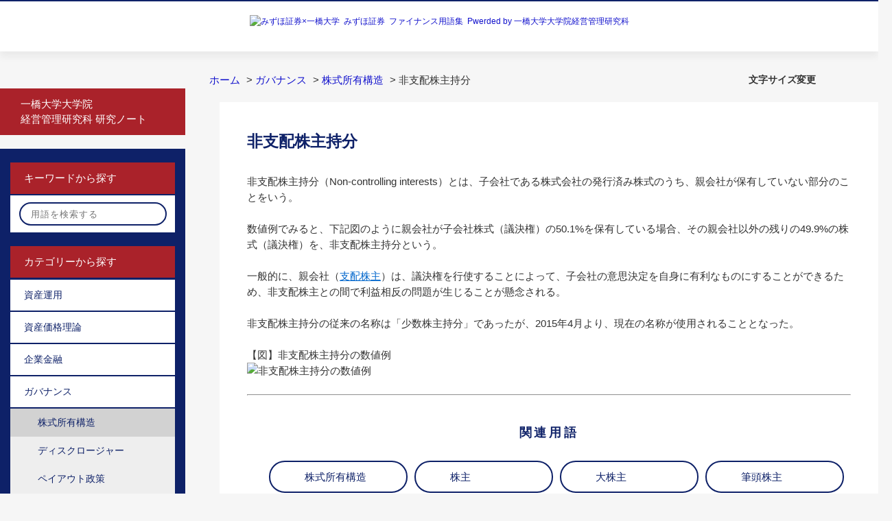

--- FILE ---
content_type: text/html; charset=utf-8
request_url: https://glossary.mizuho-sc.com/faq/show/1182?category_id=61&site_domain=default
body_size: 5661
content:
<!DOCTYPE html PUBLIC "-//W3C//DTD XHTML 1.0 Transitional//EN" "http://www.w3.org/TR/xhtml1/DTD/xhtml1-transitional.dtd">
<html xmlns="http://www.w3.org/1999/xhtml" lang="ja" xml:lang="ja">
  <head>
 <meta http-equiv="content-type" content="text/html; charset=UTF-8" />
    <meta http-equiv="X-UA-Compatible" content="IE=edge,chrome=1" />
    <meta http-equiv="Pragma" content="no-cache"/>
    <meta http-equiv="Cache-Control" content="no-cache"/>
    <meta http-equiv="Expires" content="0"/>
    <meta name="description" content="非支配株主持分（Non-controlling interests）とは、子会社である株式会社の発行済み株式のうち、親会社が保有していない部分のことをいう。

 

数値例でみると、下記図のように親会" />
    <meta name="keywords" content="株式所有構造,ガバナンス" />
    <meta name="csrf-param" content="authenticity_token" />
<meta name="csrf-token" content="wd6QYBh9rmhkm0THyYpbfqUZMa2v18uv0xQbzOjaFMl6GEnMCedikUtUVM_w7n3ZXKZYWRZ0itGBurjXeL2FbA" />
    <script src="/assets/application_front_pc-70829ab258f817609cf7b092652328b6cc107d834757186420ba06bcb3c507c9.js"></script>
<script src="/assets/calendar/calendar-ja-da58e63df1424289368016b5077d61a523d45dd27a7d717739d0dbc63fa6a683.js"></script>
<script>jQuery.migrateMute = true;</script>
<script src="/assets/jquery-migrate-3.3.2.min-dbdd70f5d90839a3040d1cbe135a53ce8f7088aa7543656e7adf9591fa3782aa.js"></script>
<link rel="stylesheet" href="/assets/application_front_pc-7cab32363d9fbcfee4c18a6add9fe66228e2561d6fe655ed3c9a039bf433fbd8.css" media="all" />
<link href="/stylesheets/style.css?GtLIEwur-2NR2rCvcptV7jj5O-VgeeAcSNYmOIUgiiOhFBG_GjE3mn4VoKdL_3NJwUZSEdnaoWIaeIUjFUcbhg" media="all" rel="stylesheet" type="text/css" />
<link rel="stylesheet" href="https://glossary.mizuho-sc.com/css/style.css?site_id=-1" media="all" />
<link rel="stylesheet" href="https://glossary.mizuho-sc.com/css/style.css?site_id=1" media="all" />

    
    <title>非支配株主持分 | みずほ証券 ファイナンス用語集</title>
    
  </head>
  <body class="lang_size_medium" id="faq_show">
    
    <a name="top"></a>
    <div id="okw_wrapper">
<div id="header">
  <h1><a href="/" title="みずほ証券&ensp;ファイナンス用語集"><img src="/usr/file/attachment/yougologo_mizuho_1.png" alt="みずほ証券&#215;一橋大学&ensp;みずほ証券&ensp;ファイナンス用語集&ensp;Pwerded by 一橋大学大学院経営管理研究科"></a></h1>
</div>
      <div id="okw_contents">
        <div id="okw_contents_base">
          <div id="okw_contents_inner" class="clearfix">
            <div id="okw_sub_header" class="clearfix">
              <div id="login_user_name"></div>
              <ul id="fontCol" class="flo_r">
                  <li class="okw_txt">文字サイズ変更</li>
  <li class="fntSml fntSml_ja">
    <a update_flash_color="#d4e0e8" data-remote="true" href="/front/font_size?font_type=small&amp;site_domain=default">S</a>
  </li>
  <li class="fntMidOn fntMidOn_ja">
    <a update_flash_color="#d4e0e8" data-remote="true" href="/front/font_size?font_type=middle&amp;site_domain=default">M</a>
  </li>
  <li class="fntBig fntBig_ja">
    <a update_flash_color="#d4e0e8" data-remote="true" href="/front/font_size?font_type=large&amp;site_domain=default">L</a>
  </li>

              </ul>
              <ul class="okw_bread">
  <li class="okw_bread_list"><a href="/category/show/1?site_domain=default">ホーム</a><span>&nbsp;&gt;&nbsp;</span><a href="/category/show/7?site_domain=default">ガバナンス</a><span>&nbsp;&gt;&nbsp;</span><a href="/category/show/53?site_domain=default">株式所有構造</a><span>&nbsp;&gt;&nbsp;</span><span>非支配株主持分</span></li>
</ul>
            
            </div>
            
<div id="okw_side" class="flo_l"><div class="colArea clearfix"><div class="oneCol okw_parts_usr_14"><ul class="side_banner">
  <li><a href="/faq/show/1320?site_domain=default" tabindex="200" class="exLinkButton">一橋大学大学院<br>経営管理研究科 研究ノート</a></li>
</ul></div><div class="oneCol okw_parts_usr_5"><p class="categoryBtn">キーワードから探す</p>
<form accept-charset="UTF-8" action="/category/search?site_domain=default" id="keyword_form" method="get" class="sidesearchform">
<div class="searchbar">
<input autocomplete="off" class="keyword_frm" id="keyword_text_field" maxlength="200" name="keyword" type="text" placeholder="用語を検索する">
<input class="keyword_frmbtn" name="commit" type="submit" alt="検索する" id="side_search">
<label for="side_search" class="searchButton"><label>
</div>
<input type="hidden" name="site_domain" value="default" /></form></div><div class="oneCol okw_parts_usr_11"><p class="categoryBtn">カテゴリーから探す</p></div><div class="oneCol okw_parts_category_tree"><div id="category_tree" class="category_tree">
  <div class="ttl_col"><h2 class="ttl_bg"><span class="icocate_tree">ホーム</span></h2></div>
  
  
  
  <ul id="tree_1" class="category_level_0">
    
  
  <li id="tree_icon_32" class="category_close">
    <div class="category_on cate_pull_inert_bg">
      <a class="pm_icon flo_l" child_url="/category/tree_open/32?node=1&amp;site_domain=default&amp;tag_id=tree_icon_32" js_effect_time="500" self_tag_id="tree_icon_32" tree_open="true" href="/category/show/32?site_domain=default">/category/show/32?site_domain=default</a><a href="/category/show/32?site_domain=default">資産運用</a>
    </div>
    
  </li>

  
  <li id="tree_icon_34" class="category_close">
    <div class="category_on cate_pull_inert_bg">
      <a class="pm_icon flo_l" child_url="/category/tree_open/34?node=1&amp;site_domain=default&amp;tag_id=tree_icon_34" js_effect_time="500" self_tag_id="tree_icon_34" tree_open="true" href="/category/show/34?site_domain=default">/category/show/34?site_domain=default</a><a href="/category/show/34?site_domain=default">資産価格理論</a>
    </div>
    
  </li>

  
  <li id="tree_icon_35" class="category_close">
    <div class="category_on cate_pull_inert_bg">
      <a class="pm_icon flo_l" child_url="/category/tree_open/35?node=1&amp;site_domain=default&amp;tag_id=tree_icon_35" js_effect_time="500" self_tag_id="tree_icon_35" tree_open="true" href="/category/show/35?site_domain=default">/category/show/35?site_domain=default</a><a href="/category/show/35?site_domain=default">企業金融</a>
    </div>
    
  </li>

  
  <li id="tree_icon_7" class="category_open">
    <div class="category_on cate_pull_inert_bg">
      <a class="pm_icon flo_l" child_url="#" js_effect_time="500" self_tag_id="tree_icon_7" tree_open="true" href="/category/show/7?site_domain=default">/category/show/7?site_domain=default</a><a href="/category/show/7?site_domain=default">ガバナンス</a>
    </div>
    
  <ul id="tree_7" class="category_level_1">
    
  
  <li id="tree_icon_53" >
    <div class="category_none category_select cate_pull_inert_bg">
      <a href="/category/show/53?site_domain=default">株式所有構造</a>
    </div>
    
  </li>

  
  <li id="tree_icon_54" >
    <div class="category_none cate_pull_inert_bg">
      <a href="/category/show/54?site_domain=default">ディスクロージャー</a>
    </div>
    
  </li>

  
  <li id="tree_icon_55" >
    <div class="category_none cate_pull_inert_bg">
      <a href="/category/show/55?site_domain=default">ペイアウト政策</a>
    </div>
    
  </li>

  
  <li id="tree_icon_76" >
    <div class="category_none cate_pull_inert_bg">
      <a href="/category/show/76?site_domain=default">エージェンシー問題</a>
    </div>
    
  </li>

  
  <li id="tree_icon_79" >
    <div class="category_none cate_pull_inert_bg">
      <a href="/category/show/79?site_domain=default">コーポレートガバナンス・コード</a>
    </div>
    
  </li>

  
  <li id="tree_icon_95" >
    <div class="category_none cate_pull_inert_bg">
      <a href="/category/show/95?site_domain=default">ボード・ストラクチャー</a>
    </div>
    
  </li>

  
  <li id="tree_icon_104" >
    <div class="category_none cate_pull_inert_bg">
      <a href="/category/show/104?site_domain=default">伊藤レポート</a>
    </div>
    
  </li>

  
  <li id="tree_icon_106" >
    <div class="category_none cate_pull_inert_bg">
      <a href="/category/show/106?site_domain=default">CSR（企業の社会的責任）</a>
    </div>
    
  </li>

  </ul>




  </li>

  
  <li id="tree_icon_37" class="category_close">
    <div class="category_on cate_pull_inert_bg">
      <a class="pm_icon flo_l" child_url="/category/tree_open/37?node=1&amp;site_domain=default&amp;tag_id=tree_icon_37" js_effect_time="500" self_tag_id="tree_icon_37" tree_open="true" href="/category/show/37?site_domain=default">/category/show/37?site_domain=default</a><a href="/category/show/37?site_domain=default">会計・財務分析</a>
    </div>
    
  </li>

  
  <li id="tree_icon_36" class="category_close">
    <div class="category_on cate_pull_inert_bg">
      <a class="pm_icon flo_l" child_url="/category/tree_open/36?node=1&amp;site_domain=default&amp;tag_id=tree_icon_36" js_effect_time="500" self_tag_id="tree_icon_36" tree_open="true" href="/category/show/36?site_domain=default">/category/show/36?site_domain=default</a><a href="/category/show/36?site_domain=default">経済・規制・制度</a>
    </div>
    
  </li>

  
  <li id="tree_icon_66" >
    <div class="category_none cate_pull_inert_bg">
      <a href="/category/show/66?site_domain=default">このサイトについて</a>
    </div>
    
  </li>

  </ul>









</div>
</div><div class="oneCol okw_parts_usr_19"><div class="category_none cate_pull_inert_bg">
<a href="/faq/show/2106?site_domain=default">すべての用語</a>
</div></div></div></div><div id="okw_center" class="okw_side flo_r"><div class="colArea clearfix"><div class="oneCol okw_main_faq">    <!-- FAQ_CONTENTS_AREA -->
    <div class="faq_qstInf_col clearfix">
    <ul class="siteLink">
        <li class="preLink">
            <a title="戻る" href="/category/show/61?site_domain=default">戻る</a>
        </li>
    </ul>
  <ul class="faq_dateNo flo_r">
    <li class="faq_no">No&nbsp;:&nbsp;1182</li>
      <li class="faq_date">公開日時&nbsp;:&nbsp;2018/12/26 10:30</li>
      <li class="faq_date">更新日時&nbsp;:&nbsp;2022/05/26 17:23</li>
        <li class="faq_print">
          <span class="icoPrint">
              <a target="_blank" href="/print/faq/1182?category_id=61&amp;site_domain=default">印刷</a>
          </span>
        </li>
  </ul>
</div>
<span class="mark_area"></span>

<script type='text/javascript'>
    //<![CDATA[
    $(function() {
        $("#faq_tag_search_return_button").click(function () {
            const keywordTagsJ = JSON.stringify()
            const faqId = `${}`
            faq_popup_close_log(keywordTagsJ, faqId);
            window.close();
            return false;
        });
    });
    //]]>
</script>

<h2 class="faq_qstCont_ttl"><span class="icoQ">非支配株主持分</span></h2>
<div class="faq_qstCont_col">
    <div id="faq_question_contents" class="faq_qstCont_txt clearfix">
      <div>非支配株主持分</div>

    </div>
  <dl class="faq_cate_col clearfix">
    <dt>カテゴリー&nbsp;:&nbsp;</dt>
    <dd>
      <ul>
          <li class="clearfix">
            <a href="/category/show/1?site_domain=default">ホーム</a><span>&nbsp;&gt;&nbsp;</span><a href="/category/show/7?site_domain=default">ガバナンス</a><span>&nbsp;&gt;&nbsp;</span><a href="/category/show/53?site_domain=default">株式所有構造</a>
          </li>
          <li class="clearfix">
            <a href="/category/show/1?site_domain=default">ホーム</a><span>&nbsp;&gt;&nbsp;</span><a href="/category/show/7?site_domain=default">ガバナンス</a><span>&nbsp;&gt;&nbsp;</span><a href="/category/show/79?site_domain=default">コーポレートガバナンス・コード</a>
          </li>
      </ul>
    </dd>
  </dl>
</div>
<h2 class="faq_ans_bor faq_ans_ttl">
    <span class="icoA">回答</span>
</h2>
<div class="faq_ans_col">
  <div id="faq_answer_contents" class="faq_ansCont_txt clearfix">
    <div>非支配株主持分（Non-controlling interests）とは、子会社である株式会社の発行済み株式のうち、親会社が保有していない部分のことをいう。</div>

<div>&nbsp;</div>

<div>数値例でみると、下記図のように親会社が子会社株式（議決権）の50.1%を保有している場合、その親会社以外の残りの49.9%の株式（議決権）を、非支配株主持分という。</div>

<div>&nbsp;</div>

<div>一般的に、親会社（<a href="/faq/show/1183">支配株主</a>）は、議決権を行使することによって、子会社の意思決定を自身に有利なものにすることができるため、非支配株主との間で利益相反の問題が生じることが懸念される。</div>

<div>&nbsp;</div>

<div>非支配株主持分の従来の名称は「少数株主持分」であったが、2015年4月より、現在の名称が使用されることとなった。</div>

<div>&nbsp;</div>

<div>【図】非支配株主持分の数値例</div>

<div><img alt="非支配株主持分の数値例" src="/usr/faq/images/IdBW5NgUKR8OGE73.jpg" style="width: 880px; height: 500px;"/></div>

<div>&nbsp;</div>

<div>
<hr/>
<div>&nbsp;</div>

<h3 style="color: #0e2168; text-align: center;"><strong>関連用語</strong></h3>

<ul class="link_list link_list-circle">
<li><a href="https://glossary.mizuho-sc.com/faq/show/1305?site_domain=default" title="株式所有構造">株式所有構造</a></li>
<li><a href="https://glossary.mizuho-sc.com/faq/show/225?site_domain=default" title="株主">株主</a></li>
<li><a href="https://glossary.mizuho-sc.com/faq/show/228?site_domain=default" title="大株主">大株主</a></li>
<li><a href="https://glossary.mizuho-sc.com/faq/show/230?site_domain=default" title="筆頭株主">筆頭株主</a></li>
<li><a href="https://glossary.mizuho-sc.com/faq/show/1159?site_domain=default" title="フリーライダー">フリーライダー</a></li>
<li><a href="https://glossary.mizuho-sc.com/faq/show/1303?site_domain=default" title="エージェンシー問題">エージェンシー問題</a></li>
</ul>
</div>

  </div>
  
</div>

<script type="text/javascript">
$(function() {
  function resetFaqCountFlag() {
    window.__faq_countup_sent__ = false;
  }

  function countUpOnce() {
    // すでに送信済みならスキップ
    if (window.__faq_countup_sent__) return;
    window.__faq_countup_sent__ = true;

    fetch("/faq/countup?site_domain=default", {
      method: "POST",
      headers: {
        "Content-Type": "application/json",
        "X-CSRF-Token": $('meta[name=csrf-token]').attr('content'),
        "X-Requested-With": "XMLHttpRequest"
      },
      body: JSON.stringify({
        faq_id: "1182",
        category_id: "53"
      })
    });
  }

  countUpOnce();

  // PC タグ検索 個別のモーダルを閉じる場合
  $("#faq_show .faq_tag_search_return_button").on("click", function() {
    resetFaqCountFlag();
  });
  // PC タグ検索 全てのモーダルを閉じる場合
  $("#faq_show .faq_tag_search_close_button").on("click", function() {
    resetFaqCountFlag();
  });

  // スマホ タグ検索
  $('.faq_tag_modal_close_btn').on("click", function() {
    resetFaqCountFlag();
  });

  // PC スーパーアシスタント Colorboxモーダルを閉じる場合
  $(document).on("cbox_closed", function() {
    resetFaqCountFlag();
  });

  // スマホ スーパーアシスタント FAQ詳細から戻る場合
  $("#toggle_preview_faq").on("click", function() {
    resetFaqCountFlag();
  });
});
</script>


    <!-- /FAQ_CONTENTS_AREA -->


</div></div><div class="colArea clearfix"><div class="oneCol okw_parts_usr_8"><h2 class="h2Tit">あわせて閲覧されているワード</h2></div></div><div class="colArea clearfix"><div class="oneCol okw_parts_faq_relations">  <span class="spinner"></span>

  <script type="text/javascript">
      $.ajax({
          type: 'GET',
          url: '/custom_part/faq_relations?category_id=53&id=1182&site_domain=default&split=false',
          dataType: 'html',
          success: function(data) {
              $('.okw_parts_faq_relations').html(data)
          }
      });
  </script>
</div></div><p class="topLink"><a href="#top"></a></p></div>
<script type="text/javascript">
$(function() {
  function resetFaqCountFlag() {
    window.__faq_countup_sent__ = false;
  }

  function countUpOnce() {
    // すでに送信済みならスキップ
    if (window.__faq_countup_sent__) return;
    window.__faq_countup_sent__ = true;

    fetch("/faq/countup?site_domain=default", {
      method: "POST",
      headers: {
        "Content-Type": "application/json",
        "X-CSRF-Token": $('meta[name=csrf-token]').attr('content'),
        "X-Requested-With": "XMLHttpRequest"
      },
      body: JSON.stringify({
        faq_id: "1182",
        category_id: "53"
      })
    });
  }

  countUpOnce();

  // PC タグ検索 個別のモーダルを閉じる場合
  $("#faq_show .faq_tag_search_return_button").on("click", function() {
    resetFaqCountFlag();
  });
  // PC タグ検索 全てのモーダルを閉じる場合
  $("#faq_show .faq_tag_search_close_button").on("click", function() {
    resetFaqCountFlag();
  });

  // スマホ タグ検索
  $('.faq_tag_modal_close_btn').on("click", function() {
    resetFaqCountFlag();
  });

  // PC スーパーアシスタント Colorboxモーダルを閉じる場合
  $(document).on("cbox_closed", function() {
    resetFaqCountFlag();
  });

  // スマホ スーパーアシスタント FAQ詳細から戻る場合
  $("#toggle_preview_faq").on("click", function() {
    resetFaqCountFlag();
  });
});
</script>


          </div>
        </div>
      </div>
<div id="footer">
<div class="inner">
<div id="legal" class="wide">
<div class="signature">
<p>本ウェブサイトは、一橋大学大学院経営管理研究科とみずほ証券が共同研究の成果として作成したファイナンス用語集を掲載しており、みずほ証券が運営しております。本ウェブサイトは、ファイナンスに関心をお持ちの方の学習・研究の一助となることを専らの目的としており、有価証券の売買その他の取引等を誘引する目的・個別の金融商品の取引を誘引する目的を有しておりません。本ウェブサイトは、ご利用前に<a href="https://glossary.mizuho-sc.com/faq/show/757">「本ウェブサイトのご利用にあたって」</a>をご確認いただき、ご了解のうえでご利用ください。</p>
</div>
<div>&nbsp;</div>
<p>
<a href="https://glossary.mizuho-sc.com/faq/show/766">みずほ証券株式会社</a><br>
金融商品取引業者 関東財務局長（金商）第94号<br>
加入協会/日本証券業協会、一般社団法人日本投資顧問業協会、一般社団法人金融先物取引業協会、一般社団法人第二種金融商品取引業協会
</p>
<div>&nbsp;</div>
<p><a href="https://glossary.mizuho-sc.com/faq/show/768">一橋大学大学院経営管理研究科</a></p>
<!--end #legal--></div>
<!--end #inner--></div>
<div id="footerExtra">
<div id="copyright"><p class="inner">c 2018 Mizuho Securities Co., Ltd.</p><!--end #copyright--></div>
<!--end #footerExtra--></div>
<!--end #footer--></div>
<script type="text/javascript" src="/usr/file/attachment/yougo.js"></script>
<script type="text/javascript" src="https://www.mizuho-sc.com/sc-common/pc/js/rt_track_event.js"></script>
<script type="text/javascript" src="https://www.mizuho-sc.com/common/js/rt_track.js"></script>
      <div id="okw_footer_default" class="clearfix">
        <p id="okw_logo_footer" class="flo_r logo_footer">
          <a href="https://aisaas.pkshatech.com/faq/" target="_blank">PKSHA FAQ logo</a>
        </p>
      </div>
    </div>


  </body>
</html>


--- FILE ---
content_type: text/html; charset=utf-8
request_url: https://glossary.mizuho-sc.com/custom_part/faq_relations?category_id=53&id=1182&site_domain=default&split=false
body_size: 454
content:
    <div class="ttl_col"><h2 class="ttl_bg"><span class="icoFaq">関連する用語</span></h2></div>
    <ul class="faq_relate_list">
        <li class="faq_list_bg1 Q_sml">
          <a title="支配株主" href="/faq/show/1183?category_id=53&amp;site_domain=default">支配株主</a>
        </li>
        <li class="faq_list_bg2 Q_sml">
          <a title="株式所有構造" href="/faq/show/1305?category_id=53&amp;site_domain=default">株式所有構造</a>
        </li>
        <li class="faq_list_bg1 Q_sml">
          <a title="親会社株主に帰属する当期純利益" href="/faq/show/273?category_id=53&amp;site_domain=default">親会社株主に帰属する当期純利益</a>
        </li>
        <li class="faq_list_bg2 Q_sml">
          <a title="純資産" href="/faq/show/1161?category_id=53&amp;site_domain=default">純資産</a>
        </li>
        <li class="faq_list_bg1 Q_sml">
          <a title="フリーライダー" href="/faq/show/1159?category_id=53&amp;site_domain=default">フリーライダー</a>
        </li>
    </ul>



--- FILE ---
content_type: application/javascript
request_url: https://www.mizuho-sc.com/sc-common/pc/js/rt_track_event.js
body_size: 1855
content:
var tag_image = "https://www.mizuho-sc.com/common/images/log.gif";
var _host = document.location.hostname;
var _path = document.location.pathname;
var _search = document.location.search;
var _protocol = document.location.protocol;
var _referrer = document.referrer;
var _cookie = document.cookie + ";";
var abc = null;
var count = 1;

// AタグのOnClickイベントをセット
set_OnClick();

// ------------------------------------------------------------
// rt_track処理
// ------------------------------------------------------------
function rt_track() {

	if (count++ != 0) {
		if (window.event == undefined) {
			var e = arguments[0];
			_path = e.target.toString();
		}
		else {
			var ele = window.event.srcElement;
			_path = ele.href;
		}
		_referrer = document.location.pathname;
	}

	if (_path.indexOf("://") != -1) {
		_protocol = _path.substring(0, _path.indexOf("://")+1);
		_path = _path.substring(_path.indexOf("://")+3, _path.length);
		_host = _path.substring(0, _path.indexOf("/"));
		_path = _path.substring(_path.indexOf("/"), _path.length);
	}

	if (_path.indexOf("?") != -1) {
		_search = _path.substring(_path.indexOf("?"), _path.length);
		_path = _path.substring(0, _path.indexOf("?"));
	}
	else {
		_search = "";
	}

	abc = new Image(1,1);
	var now, utctime, i, path, rhost, rpath, param, cookie, tag_url;
	now=new Date();
	utctime=now.toGMTString();
	rhost = "";
	rpath = "";
	i = _referrer.indexOf("://");
	if (i > 0) {
		_referrer = _referrer.substring(i + 3, _referrer.length);
		i = _referrer.indexOf("/");
		if (i > 0) {
			rhost = _referrer.substring(0, i);
			rpath = _referrer.substring(i, _referrer.length);
		}
	}

	path = "";
	i = _path.indexOf("/");
	if (i >= 0) {
		path = _path.substring(1, _path.length);
	}

	param = "";
	if(_search.length > 1) {
		param = _search.replace("?","&");
	}
	if(_search != null) {
		param = "&" + _search.substring(1,_search.length);
	}

	cookie = getCookie("ASPSESSIONIDAQRTRDBC");

	tag_url = tag_image + "?protocol=" + _protocol +
				"&rthost=" + _host + "&rtpath=" + path + param +
				"&rtrhost=" + rhost + "&rtrpath=" + escape(rpath) +
				"&rtmemid=" + cookie +"&time=" + escape(utctime)+
				"&rand=" + Math.random();

	abc.src = tag_url;

	return true;
}

// ------------------------------------------------------------
// クッキー情報の取得
// ------------------------------------------------------------
function getCookie(keyname) {
	var index1, index2, index3;

	index1 = _cookie.indexOf(keyname,0);
	if(index1 != -1) {
		_cookie = _cookie.substring(index1,_cookie.length);
		index2 = _cookie.indexOf("=",0)+1;
		index3 = _cookie.indexOf(";",index2);
		return(unescape(_cookie.substring(index2,index3)));
	}
	return("");
}

// ------------------------------------------------------------
// Aタグのリンク先がPDF/CSV/TXTのどれかの場合、OnClickイベントに
// rt_track処理をセットする。
// ------------------------------------------------------------
function set_OnClick() {
	// 画面の全要素の取得
	var aTags = document.getElementsByTagName("A");

	// 画面の全要素の取得
	var len = aTags.length;

	// 画面の全要素の数分繰り返して処理する。
	for (i = 0; i < len; i++) {

		// 要素を取得
		var el = aTags[i];

		// hrefの値を取得
		var href = new String(el.href);

		// 拡張子(リンク先文字列の後方4文字)を取得
		if (href.indexOf("?") != -1){
			href = href.substring(0,href.indexOf("?"));
		}
		if (href.indexOf("#") != -1){
			href = href.substring(0,href.indexOf("#"));
		}
		var extens = href.substr(href.length-4,4);

		// 取得した文字列を比較する。
		var isPdf = new Boolean(extens == ".pdf" || extens == ".PDF");
		var isTxt = new Boolean(extens == ".txt" || extens == ".TXT");
		var isCsv = new Boolean(extens == ".csv" || extens == ".CSV");

		// PDF・TXT・CSVのいずれかの場合、OnClickイベントを設定する。
		if (isPdf == true || isTxt == true || isCsv == true) {
			el.onclick = rt_track;
		}
	}
	return true;
}
